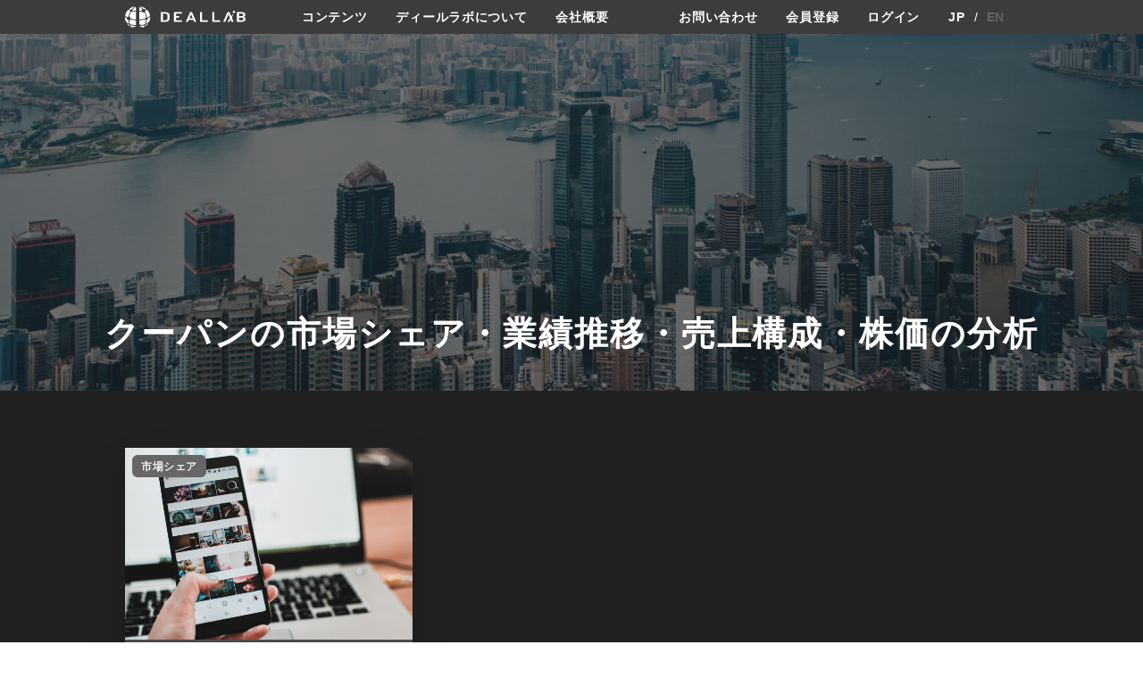

--- FILE ---
content_type: text/html; charset=UTF-8
request_url: https://deallab.info/tag/%E3%82%AF%E3%83%BC%E3%83%91%E3%83%B3/
body_size: 13731
content:
<!DOCTYPE html>
<html lang="ja">
    <head prefix="og: http://ogp.me/ns# fb: http://ogp.me/ns/fb# website: http://ogp.me/ns/website#">
    <meta charset="utf-8"/>
    <meta name="viewport" content="width=device-width,user-scalable=0,initial-scale=1.0"/>
            <title>クーパンの市場シェア・業績推移・売上構成・株価の分析 | deallab</title>
        <meta name="description" content="300超の業界の世界市場シェア（世界シェア、市場シェア）やカオスマップを作成。市場シェア上位の1000社の動向を掲載。投資ファンドが買収した1200社もM&amp;Aのターゲットとして業界別に分類。アクティビストによる投資や戦略レビューを実施する企業、スタートアップのカオスマップの情報も提供。">
    <link rel="preload" as="font" type="font/woff" href="/wp-content/themes/cocoon-master/webfonts/icomoon/fonts/icomoon.woff" crossorigin>
    <link rel="preload" as="font" type="font/woff2" href="/wp-content/themes/cocoon-master/webfonts/fontawesome/fonts/fontawesome-webfont.woff2?v=4.7.0" crossorigin>
    <link rel="stylesheet" href="https://deallab.info/wp-content/themes/deallab/assets/css/style.css?v=1.1.117">
    <link rel="stylesheet" href="https://deallab.info/wp-content/themes/deallab/assets/js/lib/main.css">
    <link rel="stylesheet" href="https://cdn.jsdelivr.net/npm/swiper@9/swiper-bundle.min.css"/>
    <link rel="stylesheet" href="https://fonts.googleapis.com/css2?family=Material+Symbols+Outlined:opsz,wght,FILL,GRAD@24,400,0,0" />
    <meta property="og:type" content="article"><meta property="og:description" content="300超の業界の世界市場シェア（世界シェア、市場シェア）やカオスマップを作成。市場シェア上位の1000社の動向を掲載。投資ファンドが買収した1200社もM&amp;Aのターゲットとして業界別に分類。アクティビストによる投資や戦略レビューを実施する企業、スタートアップのカオスマップの情報も提供。">
<meta property="og:title" content="deallab">
<meta property="og:url" content="https://deallab.info">
<meta property="og:image" content="https://deallab.info/wp-content/themes/deallab/assets/images">
<meta property="og:site_name" content="deallab"><meta property="fb:app_id" content="133439217312122">    <script src="https://deallab.info/wp-content/themes/deallab/assets/js/jquery-3.6.1.min.js"></script>
    <script src="https://pagination.js.org/dist/2.6.0/pagination.min.js"></script>
    <script src="https://deallab.info/wp-content/themes/deallab/assets/js/common.js?v=1.39"></script>
    <script src="https://cdn.jsdelivr.net/npm/swiper@9/swiper-bundle.min.js"></script>
    <title>クーパン - deallab</title>
	<script type="text/javascript">function theChampLoadEvent(e){var t=window.onload;if(typeof window.onload!="function"){window.onload=e}else{window.onload=function(){t();e()}}}</script>
		<script type="text/javascript">var theChampDefaultLang = 'ja', theChampCloseIconPath = 'https://deallab.info/wp-content/plugins/super-socializer/images/close.png';</script>
		<script>var theChampSiteUrl = 'https://deallab.info', theChampVerified = 0, theChampEmailPopup = 0, heateorSsMoreSharePopupSearchText = '検索';</script>
			<script>var theChampLoadingImgPath = 'https://deallab.info/wp-content/plugins/super-socializer/images/ajax_loader.gif'; var theChampAjaxUrl = 'https://deallab.info/wp-admin/admin-ajax.php'; var theChampRedirectionUrl = 'https://deallab.info'; var theChampRegRedirectionUrl = 'https://deallab.info/mypage/details/'; </script>
				<script> var theChampFBKey = '816551306555909', theChampSameTabLogin = '1', theChampVerified = 0; var theChampAjaxUrl = 'https://deallab.info/wp-admin/admin-ajax.php'; var theChampPopupTitle = ''; var theChampEmailPopup = 0; var theChampEmailAjaxUrl = 'https://deallab.info/wp-admin/admin-ajax.php'; var theChampEmailPopupTitle = ''; var theChampEmailPopupErrorMsg = ''; var theChampEmailPopupUniqueId = ''; var theChampEmailPopupVerifyMessage = ''; var theChampSteamAuthUrl = ""; var theChampCurrentPageUrl = 'https%3A%2F%2Fdeallab.info%2Ftag%2F%25E3%2582%25AF%25E3%2583%25BC%25E3%2583%2591%25E3%2583%25B3%2F';  var heateorMSEnabled = 0, theChampTwitterAuthUrl = theChampSiteUrl + "?SuperSocializerAuth=Twitter&super_socializer_redirect_to=" + theChampCurrentPageUrl, theChampLineAuthUrl = theChampSiteUrl + "?SuperSocializerAuth=Line&super_socializer_redirect_to=" + theChampCurrentPageUrl, theChampLiveAuthUrl = theChampSiteUrl + "?SuperSocializerAuth=Live&super_socializer_redirect_to=" + theChampCurrentPageUrl, theChampFacebookAuthUrl = theChampSiteUrl + "?SuperSocializerAuth=Facebook&super_socializer_redirect_to=" + theChampCurrentPageUrl, theChampYahooAuthUrl = theChampSiteUrl + "?SuperSocializerAuth=Yahoo&super_socializer_redirect_to=" + theChampCurrentPageUrl, theChampGoogleAuthUrl = theChampSiteUrl + "?SuperSocializerAuth=Google&super_socializer_redirect_to=" + theChampCurrentPageUrl, theChampYoutubeAuthUrl = theChampSiteUrl + "?SuperSocializerAuth=Youtube&super_socializer_redirect_to=" + theChampCurrentPageUrl, theChampVkontakteAuthUrl = theChampSiteUrl + "?SuperSocializerAuth=Vkontakte&super_socializer_redirect_to=" + theChampCurrentPageUrl, theChampLinkedinAuthUrl = theChampSiteUrl + "?SuperSocializerAuth=Linkedin&super_socializer_redirect_to=" + theChampCurrentPageUrl, theChampInstagramAuthUrl = theChampSiteUrl + "?SuperSocializerAuth=Instagram&super_socializer_redirect_to=" + theChampCurrentPageUrl, theChampWordpressAuthUrl = theChampSiteUrl + "?SuperSocializerAuth=Wordpress&super_socializer_redirect_to=" + theChampCurrentPageUrl, theChampDribbbleAuthUrl = theChampSiteUrl + "?SuperSocializerAuth=Dribbble&super_socializer_redirect_to=" + theChampCurrentPageUrl, theChampGithubAuthUrl = theChampSiteUrl + "?SuperSocializerAuth=Github&super_socializer_redirect_to=" + theChampCurrentPageUrl, theChampSpotifyAuthUrl = theChampSiteUrl + "?SuperSocializerAuth=Spotify&super_socializer_redirect_to=" + theChampCurrentPageUrl, theChampKakaoAuthUrl = theChampSiteUrl + "?SuperSocializerAuth=Kakao&super_socializer_redirect_to=" + theChampCurrentPageUrl, theChampTwitchAuthUrl = theChampSiteUrl + "?SuperSocializerAuth=Twitch&super_socializer_redirect_to=" + theChampCurrentPageUrl, theChampRedditAuthUrl = theChampSiteUrl + "?SuperSocializerAuth=Reddit&super_socializer_redirect_to=" + theChampCurrentPageUrl, theChampDisqusAuthUrl = theChampSiteUrl + "?SuperSocializerAuth=Disqus&super_socializer_redirect_to=" + theChampCurrentPageUrl, theChampDropboxAuthUrl = theChampSiteUrl + "?SuperSocializerAuth=Dropbox&super_socializer_redirect_to=" + theChampCurrentPageUrl, theChampFoursquareAuthUrl = theChampSiteUrl + "?SuperSocializerAuth=Foursquare&super_socializer_redirect_to=" + theChampCurrentPageUrl, theChampAmazonAuthUrl = theChampSiteUrl + "?SuperSocializerAuth=Amazon&super_socializer_redirect_to=" + theChampCurrentPageUrl, theChampStackoverflowAuthUrl = theChampSiteUrl + "?SuperSocializerAuth=Stackoverflow&super_socializer_redirect_to=" + theChampCurrentPageUrl, theChampDiscordAuthUrl = theChampSiteUrl + "?SuperSocializerAuth=Discord&super_socializer_redirect_to=" + theChampCurrentPageUrl, theChampMailruAuthUrl = theChampSiteUrl + "?SuperSocializerAuth=Mailru&super_socializer_redirect_to=" + theChampCurrentPageUrl, theChampYandexAuthUrl = theChampSiteUrl + "?SuperSocializerAuth=Yandex&super_socializer_redirect_to=" + theChampCurrentPageUrl; theChampOdnoklassnikiAuthUrl = theChampSiteUrl + "?SuperSocializerAuth=Odnoklassniki&super_socializer_redirect_to=" + theChampCurrentPageUrl;</script>
			<style type="text/css">
						.the_champ_button_instagram span.the_champ_svg,a.the_champ_instagram span.the_champ_svg{background:radial-gradient(circle at 30% 107%,#fdf497 0,#fdf497 5%,#fd5949 45%,#d6249f 60%,#285aeb 90%)}
					.the_champ_horizontal_sharing .the_champ_svg,.heateor_ss_standard_follow_icons_container .the_champ_svg{
					color: #fff;
				border-width: 0px;
		border-style: solid;
		border-color: transparent;
	}
		.the_champ_horizontal_sharing .theChampTCBackground{
		color:#666;
	}
		.the_champ_horizontal_sharing span.the_champ_svg:hover,.heateor_ss_standard_follow_icons_container span.the_champ_svg:hover{
				border-color: transparent;
	}
		.the_champ_vertical_sharing span.the_champ_svg,.heateor_ss_floating_follow_icons_container span.the_champ_svg{
					color: #fff;
				border-width: 0px;
		border-style: solid;
		border-color: transparent;
	}
		.the_champ_vertical_sharing .theChampTCBackground{
		color:#666;
	}
		.the_champ_vertical_sharing span.the_champ_svg:hover,.heateor_ss_floating_follow_icons_container span.the_champ_svg:hover{
						border-color: transparent;
		}
	@media screen and (max-width:783px){.the_champ_vertical_sharing{display:none!important}}div.heateor_ss_mobile_footer{display:none;}@media screen and (max-width:783px){div.the_champ_bottom_sharing div.the_champ_sharing_ul .theChampTCBackground{width:100%!important;background-color:white}div.the_champ_bottom_sharing{width:100%!important;left:0!important;}div.the_champ_bottom_sharing a{width:14.285714285714% !important;margin:0!important;padding:0!important;}div.the_champ_bottom_sharing .the_champ_svg{width:100%!important;}div.the_champ_bottom_sharing div.theChampTotalShareCount{font-size:.7em!important;line-height:28px!important}div.the_champ_bottom_sharing div.theChampTotalShareText{font-size:.5em!important;line-height:0px!important}div.heateor_ss_mobile_footer{display:block;height:40px;}.the_champ_bottom_sharing{padding:0!important;display:block!important;width: auto!important;bottom:-2px!important;top: auto!important;}.the_champ_bottom_sharing .the_champ_square_count{line-height: inherit;}.the_champ_bottom_sharing .theChampSharingArrow{display:none;}.the_champ_bottom_sharing .theChampTCBackground{margin-right: 1.1em !important}}div.the_champ_social_login_title,div.the_champ_login_container{text-align:center}ul.the_champ_login_ul{width:100%;text-align:center;}div.the_champ_login_container ul.the_champ_login_ul li{float:none!important;display:inline-block;}</style>
	
		<!-- All in One SEO 4.8.5 - aioseo.com -->
	<meta name="robots" content="max-image-preview:large" />
	<link rel="canonical" href="https://deallab.info/tag/%e3%82%af%e3%83%bc%e3%83%91%e3%83%b3/" />
	<meta name="generator" content="All in One SEO (AIOSEO) 4.8.5" />
		<script type="application/ld+json" class="aioseo-schema">
			{"@context":"https:\/\/schema.org","@graph":[{"@type":"BreadcrumbList","@id":"https:\/\/deallab.info\/tag\/%E3%82%AF%E3%83%BC%E3%83%91%E3%83%B3\/#breadcrumblist","itemListElement":[{"@type":"ListItem","@id":"https:\/\/deallab.info#listItem","position":1,"name":"Home","item":"https:\/\/deallab.info","nextItem":{"@type":"ListItem","@id":"https:\/\/deallab.info\/tag\/%e3%82%af%e3%83%bc%e3%83%91%e3%83%b3\/#listItem","name":"\u30af\u30fc\u30d1\u30f3"}},{"@type":"ListItem","@id":"https:\/\/deallab.info\/tag\/%e3%82%af%e3%83%bc%e3%83%91%e3%83%b3\/#listItem","position":2,"name":"\u30af\u30fc\u30d1\u30f3","previousItem":{"@type":"ListItem","@id":"https:\/\/deallab.info#listItem","name":"Home"}}]},{"@type":"CollectionPage","@id":"https:\/\/deallab.info\/tag\/%E3%82%AF%E3%83%BC%E3%83%91%E3%83%B3\/#collectionpage","url":"https:\/\/deallab.info\/tag\/%E3%82%AF%E3%83%BC%E3%83%91%E3%83%B3\/","name":"\u30af\u30fc\u30d1\u30f3 - deallab","inLanguage":"ja","isPartOf":{"@id":"https:\/\/deallab.info\/#website"},"breadcrumb":{"@id":"https:\/\/deallab.info\/tag\/%E3%82%AF%E3%83%BC%E3%83%91%E3%83%B3\/#breadcrumblist"}},{"@type":"Organization","@id":"https:\/\/deallab.info\/#organization","name":"deallab","description":"300\u8d85\u306e\u696d\u754c\u306e\u4e16\u754c\u5e02\u5834\u30b7\u30a7\u30a2\uff08\u4e16\u754c\u30b7\u30a7\u30a2\u3001\u5e02\u5834\u30b7\u30a7\u30a2\uff09\u3084\u30ab\u30aa\u30b9\u30de\u30c3\u30d7\u3092\u4f5c\u6210\u3002\u5e02\u5834\u30b7\u30a7\u30a2\u4e0a\u4f4d\u306e1000\u793e\u306e\u52d5\u5411\u3092\u63b2\u8f09\u3002\u6295\u8cc7\u30d5\u30a1\u30f3\u30c9\u304c\u8cb7\u53ce\u3057\u305f1200\u793e\u3082M&A\u306e\u30bf\u30fc\u30b2\u30c3\u30c8\u3068\u3057\u3066\u696d\u754c\u5225\u306b\u5206\u985e\u3002\u30a2\u30af\u30c6\u30a3\u30d3\u30b9\u30c8\u306b\u3088\u308b\u6295\u8cc7\u3084\u6226\u7565\u30ec\u30d3\u30e5\u30fc\u3092\u5b9f\u65bd\u3059\u308b\u4f01\u696d\u3001\u30b9\u30bf\u30fc\u30c8\u30a2\u30c3\u30d7\u306e\u30ab\u30aa\u30b9\u30de\u30c3\u30d7\u306e\u60c5\u5831\u3082\u63d0\u4f9b\u3002","url":"https:\/\/deallab.info\/"},{"@type":"WebSite","@id":"https:\/\/deallab.info\/#website","url":"https:\/\/deallab.info\/","name":"deallab","description":"300\u8d85\u306e\u696d\u754c\u306e\u4e16\u754c\u5e02\u5834\u30b7\u30a7\u30a2\uff08\u4e16\u754c\u30b7\u30a7\u30a2\u3001\u5e02\u5834\u30b7\u30a7\u30a2\uff09\u3084\u30ab\u30aa\u30b9\u30de\u30c3\u30d7\u3092\u4f5c\u6210\u3002\u5e02\u5834\u30b7\u30a7\u30a2\u4e0a\u4f4d\u306e1000\u793e\u306e\u52d5\u5411\u3092\u63b2\u8f09\u3002\u6295\u8cc7\u30d5\u30a1\u30f3\u30c9\u304c\u8cb7\u53ce\u3057\u305f1200\u793e\u3082M&A\u306e\u30bf\u30fc\u30b2\u30c3\u30c8\u3068\u3057\u3066\u696d\u754c\u5225\u306b\u5206\u985e\u3002\u30a2\u30af\u30c6\u30a3\u30d3\u30b9\u30c8\u306b\u3088\u308b\u6295\u8cc7\u3084\u6226\u7565\u30ec\u30d3\u30e5\u30fc\u3092\u5b9f\u65bd\u3059\u308b\u4f01\u696d\u3001\u30b9\u30bf\u30fc\u30c8\u30a2\u30c3\u30d7\u306e\u30ab\u30aa\u30b9\u30de\u30c3\u30d7\u306e\u60c5\u5831\u3082\u63d0\u4f9b\u3002","inLanguage":"ja","publisher":{"@id":"https:\/\/deallab.info\/#organization"}}]}
		</script>
		<!-- All in One SEO -->

<link rel='dns-prefetch' href='//translate.google.com' />
<link rel='dns-prefetch' href='//www.googletagmanager.com' />
<link rel="alternate" type="application/rss+xml" title="deallab &raquo; クーパン タグのフィード" href="https://deallab.info/tag/%e3%82%af%e3%83%bc%e3%83%91%e3%83%b3/feed/" />
<style id='wp-img-auto-sizes-contain-inline-css' type='text/css'>
img:is([sizes=auto i],[sizes^="auto," i]){contain-intrinsic-size:3000px 1500px}
/*# sourceURL=wp-img-auto-sizes-contain-inline-css */
</style>
<style id='wp-emoji-styles-inline-css' type='text/css'>

	img.wp-smiley, img.emoji {
		display: inline !important;
		border: none !important;
		box-shadow: none !important;
		height: 1em !important;
		width: 1em !important;
		margin: 0 0.07em !important;
		vertical-align: -0.1em !important;
		background: none !important;
		padding: 0 !important;
	}
/*# sourceURL=wp-emoji-styles-inline-css */
</style>
<style id='wp-block-library-inline-css' type='text/css'>
:root{--wp-block-synced-color:#7a00df;--wp-block-synced-color--rgb:122,0,223;--wp-bound-block-color:var(--wp-block-synced-color);--wp-editor-canvas-background:#ddd;--wp-admin-theme-color:#007cba;--wp-admin-theme-color--rgb:0,124,186;--wp-admin-theme-color-darker-10:#006ba1;--wp-admin-theme-color-darker-10--rgb:0,107,160.5;--wp-admin-theme-color-darker-20:#005a87;--wp-admin-theme-color-darker-20--rgb:0,90,135;--wp-admin-border-width-focus:2px}@media (min-resolution:192dpi){:root{--wp-admin-border-width-focus:1.5px}}.wp-element-button{cursor:pointer}:root .has-very-light-gray-background-color{background-color:#eee}:root .has-very-dark-gray-background-color{background-color:#313131}:root .has-very-light-gray-color{color:#eee}:root .has-very-dark-gray-color{color:#313131}:root .has-vivid-green-cyan-to-vivid-cyan-blue-gradient-background{background:linear-gradient(135deg,#00d084,#0693e3)}:root .has-purple-crush-gradient-background{background:linear-gradient(135deg,#34e2e4,#4721fb 50%,#ab1dfe)}:root .has-hazy-dawn-gradient-background{background:linear-gradient(135deg,#faaca8,#dad0ec)}:root .has-subdued-olive-gradient-background{background:linear-gradient(135deg,#fafae1,#67a671)}:root .has-atomic-cream-gradient-background{background:linear-gradient(135deg,#fdd79a,#004a59)}:root .has-nightshade-gradient-background{background:linear-gradient(135deg,#330968,#31cdcf)}:root .has-midnight-gradient-background{background:linear-gradient(135deg,#020381,#2874fc)}:root{--wp--preset--font-size--normal:16px;--wp--preset--font-size--huge:42px}.has-regular-font-size{font-size:1em}.has-larger-font-size{font-size:2.625em}.has-normal-font-size{font-size:var(--wp--preset--font-size--normal)}.has-huge-font-size{font-size:var(--wp--preset--font-size--huge)}.has-text-align-center{text-align:center}.has-text-align-left{text-align:left}.has-text-align-right{text-align:right}.has-fit-text{white-space:nowrap!important}#end-resizable-editor-section{display:none}.aligncenter{clear:both}.items-justified-left{justify-content:flex-start}.items-justified-center{justify-content:center}.items-justified-right{justify-content:flex-end}.items-justified-space-between{justify-content:space-between}.screen-reader-text{border:0;clip-path:inset(50%);height:1px;margin:-1px;overflow:hidden;padding:0;position:absolute;width:1px;word-wrap:normal!important}.screen-reader-text:focus{background-color:#ddd;clip-path:none;color:#444;display:block;font-size:1em;height:auto;left:5px;line-height:normal;padding:15px 23px 14px;text-decoration:none;top:5px;width:auto;z-index:100000}html :where(.has-border-color){border-style:solid}html :where([style*=border-top-color]){border-top-style:solid}html :where([style*=border-right-color]){border-right-style:solid}html :where([style*=border-bottom-color]){border-bottom-style:solid}html :where([style*=border-left-color]){border-left-style:solid}html :where([style*=border-width]){border-style:solid}html :where([style*=border-top-width]){border-top-style:solid}html :where([style*=border-right-width]){border-right-style:solid}html :where([style*=border-bottom-width]){border-bottom-style:solid}html :where([style*=border-left-width]){border-left-style:solid}html :where(img[class*=wp-image-]){height:auto;max-width:100%}:where(figure){margin:0 0 1em}html :where(.is-position-sticky){--wp-admin--admin-bar--position-offset:var(--wp-admin--admin-bar--height,0px)}@media screen and (max-width:600px){html :where(.is-position-sticky){--wp-admin--admin-bar--position-offset:0px}}

/*# sourceURL=wp-block-library-inline-css */
</style><style id='global-styles-inline-css' type='text/css'>
:root{--wp--preset--aspect-ratio--square: 1;--wp--preset--aspect-ratio--4-3: 4/3;--wp--preset--aspect-ratio--3-4: 3/4;--wp--preset--aspect-ratio--3-2: 3/2;--wp--preset--aspect-ratio--2-3: 2/3;--wp--preset--aspect-ratio--16-9: 16/9;--wp--preset--aspect-ratio--9-16: 9/16;--wp--preset--color--black: #000000;--wp--preset--color--cyan-bluish-gray: #abb8c3;--wp--preset--color--white: #ffffff;--wp--preset--color--pale-pink: #f78da7;--wp--preset--color--vivid-red: #cf2e2e;--wp--preset--color--luminous-vivid-orange: #ff6900;--wp--preset--color--luminous-vivid-amber: #fcb900;--wp--preset--color--light-green-cyan: #7bdcb5;--wp--preset--color--vivid-green-cyan: #00d084;--wp--preset--color--pale-cyan-blue: #8ed1fc;--wp--preset--color--vivid-cyan-blue: #0693e3;--wp--preset--color--vivid-purple: #9b51e0;--wp--preset--gradient--vivid-cyan-blue-to-vivid-purple: linear-gradient(135deg,rgb(6,147,227) 0%,rgb(155,81,224) 100%);--wp--preset--gradient--light-green-cyan-to-vivid-green-cyan: linear-gradient(135deg,rgb(122,220,180) 0%,rgb(0,208,130) 100%);--wp--preset--gradient--luminous-vivid-amber-to-luminous-vivid-orange: linear-gradient(135deg,rgb(252,185,0) 0%,rgb(255,105,0) 100%);--wp--preset--gradient--luminous-vivid-orange-to-vivid-red: linear-gradient(135deg,rgb(255,105,0) 0%,rgb(207,46,46) 100%);--wp--preset--gradient--very-light-gray-to-cyan-bluish-gray: linear-gradient(135deg,rgb(238,238,238) 0%,rgb(169,184,195) 100%);--wp--preset--gradient--cool-to-warm-spectrum: linear-gradient(135deg,rgb(74,234,220) 0%,rgb(151,120,209) 20%,rgb(207,42,186) 40%,rgb(238,44,130) 60%,rgb(251,105,98) 80%,rgb(254,248,76) 100%);--wp--preset--gradient--blush-light-purple: linear-gradient(135deg,rgb(255,206,236) 0%,rgb(152,150,240) 100%);--wp--preset--gradient--blush-bordeaux: linear-gradient(135deg,rgb(254,205,165) 0%,rgb(254,45,45) 50%,rgb(107,0,62) 100%);--wp--preset--gradient--luminous-dusk: linear-gradient(135deg,rgb(255,203,112) 0%,rgb(199,81,192) 50%,rgb(65,88,208) 100%);--wp--preset--gradient--pale-ocean: linear-gradient(135deg,rgb(255,245,203) 0%,rgb(182,227,212) 50%,rgb(51,167,181) 100%);--wp--preset--gradient--electric-grass: linear-gradient(135deg,rgb(202,248,128) 0%,rgb(113,206,126) 100%);--wp--preset--gradient--midnight: linear-gradient(135deg,rgb(2,3,129) 0%,rgb(40,116,252) 100%);--wp--preset--font-size--small: 13px;--wp--preset--font-size--medium: 20px;--wp--preset--font-size--large: 36px;--wp--preset--font-size--x-large: 42px;--wp--preset--spacing--20: 0.44rem;--wp--preset--spacing--30: 0.67rem;--wp--preset--spacing--40: 1rem;--wp--preset--spacing--50: 1.5rem;--wp--preset--spacing--60: 2.25rem;--wp--preset--spacing--70: 3.38rem;--wp--preset--spacing--80: 5.06rem;--wp--preset--shadow--natural: 6px 6px 9px rgba(0, 0, 0, 0.2);--wp--preset--shadow--deep: 12px 12px 50px rgba(0, 0, 0, 0.4);--wp--preset--shadow--sharp: 6px 6px 0px rgba(0, 0, 0, 0.2);--wp--preset--shadow--outlined: 6px 6px 0px -3px rgb(255, 255, 255), 6px 6px rgb(0, 0, 0);--wp--preset--shadow--crisp: 6px 6px 0px rgb(0, 0, 0);}:where(.is-layout-flex){gap: 0.5em;}:where(.is-layout-grid){gap: 0.5em;}body .is-layout-flex{display: flex;}.is-layout-flex{flex-wrap: wrap;align-items: center;}.is-layout-flex > :is(*, div){margin: 0;}body .is-layout-grid{display: grid;}.is-layout-grid > :is(*, div){margin: 0;}:where(.wp-block-columns.is-layout-flex){gap: 2em;}:where(.wp-block-columns.is-layout-grid){gap: 2em;}:where(.wp-block-post-template.is-layout-flex){gap: 1.25em;}:where(.wp-block-post-template.is-layout-grid){gap: 1.25em;}.has-black-color{color: var(--wp--preset--color--black) !important;}.has-cyan-bluish-gray-color{color: var(--wp--preset--color--cyan-bluish-gray) !important;}.has-white-color{color: var(--wp--preset--color--white) !important;}.has-pale-pink-color{color: var(--wp--preset--color--pale-pink) !important;}.has-vivid-red-color{color: var(--wp--preset--color--vivid-red) !important;}.has-luminous-vivid-orange-color{color: var(--wp--preset--color--luminous-vivid-orange) !important;}.has-luminous-vivid-amber-color{color: var(--wp--preset--color--luminous-vivid-amber) !important;}.has-light-green-cyan-color{color: var(--wp--preset--color--light-green-cyan) !important;}.has-vivid-green-cyan-color{color: var(--wp--preset--color--vivid-green-cyan) !important;}.has-pale-cyan-blue-color{color: var(--wp--preset--color--pale-cyan-blue) !important;}.has-vivid-cyan-blue-color{color: var(--wp--preset--color--vivid-cyan-blue) !important;}.has-vivid-purple-color{color: var(--wp--preset--color--vivid-purple) !important;}.has-black-background-color{background-color: var(--wp--preset--color--black) !important;}.has-cyan-bluish-gray-background-color{background-color: var(--wp--preset--color--cyan-bluish-gray) !important;}.has-white-background-color{background-color: var(--wp--preset--color--white) !important;}.has-pale-pink-background-color{background-color: var(--wp--preset--color--pale-pink) !important;}.has-vivid-red-background-color{background-color: var(--wp--preset--color--vivid-red) !important;}.has-luminous-vivid-orange-background-color{background-color: var(--wp--preset--color--luminous-vivid-orange) !important;}.has-luminous-vivid-amber-background-color{background-color: var(--wp--preset--color--luminous-vivid-amber) !important;}.has-light-green-cyan-background-color{background-color: var(--wp--preset--color--light-green-cyan) !important;}.has-vivid-green-cyan-background-color{background-color: var(--wp--preset--color--vivid-green-cyan) !important;}.has-pale-cyan-blue-background-color{background-color: var(--wp--preset--color--pale-cyan-blue) !important;}.has-vivid-cyan-blue-background-color{background-color: var(--wp--preset--color--vivid-cyan-blue) !important;}.has-vivid-purple-background-color{background-color: var(--wp--preset--color--vivid-purple) !important;}.has-black-border-color{border-color: var(--wp--preset--color--black) !important;}.has-cyan-bluish-gray-border-color{border-color: var(--wp--preset--color--cyan-bluish-gray) !important;}.has-white-border-color{border-color: var(--wp--preset--color--white) !important;}.has-pale-pink-border-color{border-color: var(--wp--preset--color--pale-pink) !important;}.has-vivid-red-border-color{border-color: var(--wp--preset--color--vivid-red) !important;}.has-luminous-vivid-orange-border-color{border-color: var(--wp--preset--color--luminous-vivid-orange) !important;}.has-luminous-vivid-amber-border-color{border-color: var(--wp--preset--color--luminous-vivid-amber) !important;}.has-light-green-cyan-border-color{border-color: var(--wp--preset--color--light-green-cyan) !important;}.has-vivid-green-cyan-border-color{border-color: var(--wp--preset--color--vivid-green-cyan) !important;}.has-pale-cyan-blue-border-color{border-color: var(--wp--preset--color--pale-cyan-blue) !important;}.has-vivid-cyan-blue-border-color{border-color: var(--wp--preset--color--vivid-cyan-blue) !important;}.has-vivid-purple-border-color{border-color: var(--wp--preset--color--vivid-purple) !important;}.has-vivid-cyan-blue-to-vivid-purple-gradient-background{background: var(--wp--preset--gradient--vivid-cyan-blue-to-vivid-purple) !important;}.has-light-green-cyan-to-vivid-green-cyan-gradient-background{background: var(--wp--preset--gradient--light-green-cyan-to-vivid-green-cyan) !important;}.has-luminous-vivid-amber-to-luminous-vivid-orange-gradient-background{background: var(--wp--preset--gradient--luminous-vivid-amber-to-luminous-vivid-orange) !important;}.has-luminous-vivid-orange-to-vivid-red-gradient-background{background: var(--wp--preset--gradient--luminous-vivid-orange-to-vivid-red) !important;}.has-very-light-gray-to-cyan-bluish-gray-gradient-background{background: var(--wp--preset--gradient--very-light-gray-to-cyan-bluish-gray) !important;}.has-cool-to-warm-spectrum-gradient-background{background: var(--wp--preset--gradient--cool-to-warm-spectrum) !important;}.has-blush-light-purple-gradient-background{background: var(--wp--preset--gradient--blush-light-purple) !important;}.has-blush-bordeaux-gradient-background{background: var(--wp--preset--gradient--blush-bordeaux) !important;}.has-luminous-dusk-gradient-background{background: var(--wp--preset--gradient--luminous-dusk) !important;}.has-pale-ocean-gradient-background{background: var(--wp--preset--gradient--pale-ocean) !important;}.has-electric-grass-gradient-background{background: var(--wp--preset--gradient--electric-grass) !important;}.has-midnight-gradient-background{background: var(--wp--preset--gradient--midnight) !important;}.has-small-font-size{font-size: var(--wp--preset--font-size--small) !important;}.has-medium-font-size{font-size: var(--wp--preset--font-size--medium) !important;}.has-large-font-size{font-size: var(--wp--preset--font-size--large) !important;}.has-x-large-font-size{font-size: var(--wp--preset--font-size--x-large) !important;}
/*# sourceURL=global-styles-inline-css */
</style>

<style id='classic-theme-styles-inline-css' type='text/css'>
/*! This file is auto-generated */
.wp-block-button__link{color:#fff;background-color:#32373c;border-radius:9999px;box-shadow:none;text-decoration:none;padding:calc(.667em + 2px) calc(1.333em + 2px);font-size:1.125em}.wp-block-file__button{background:#32373c;color:#fff;text-decoration:none}
/*# sourceURL=/wp-includes/css/classic-themes.min.css */
</style>
<link rel='stylesheet' id='google-language-translator-css' href='https://deallab.info/wp-content/plugins/google-language-translator/css/style.css?ver=6.0.20' type='text/css' media='' />
<link rel='stylesheet' id='glt-toolbar-styles-css' href='https://deallab.info/wp-content/plugins/google-language-translator/css/toolbar.css?ver=6.0.20' type='text/css' media='' />
<link rel='stylesheet' id='swpm.common-css' href='https://deallab.info/wp-content/plugins/simple-membership/css/swpm.common.css?ver=4.6.5' type='text/css' media='all' />
<link rel='stylesheet' id='to-top-css' href='https://deallab.info/wp-content/plugins/to-top/public/css/to-top-public.css?ver=2.5.5' type='text/css' media='all' />
<link rel='stylesheet' id='dashicons-css' href='https://deallab.info/wp-includes/css/dashicons.min.css?ver=6.9' type='text/css' media='all' />
<link rel='stylesheet' id='thickbox-css' href='https://deallab.info/wp-includes/js/thickbox/thickbox.css?ver=6.9' type='text/css' media='all' />
<link rel='stylesheet' id='the_champ_frontend_css-css' href='https://deallab.info/wp-content/plugins/super-socializer/css/front.css?ver=7.14.4' type='text/css' media='all' />
<script type="text/javascript" src="https://deallab.info/wp-includes/js/jquery/jquery.min.js?ver=3.7.1" id="jquery-core-js"></script>
<script type="text/javascript" src="https://deallab.info/wp-includes/js/jquery/jquery-migrate.min.js?ver=3.4.1" id="jquery-migrate-js"></script>
<script type="text/javascript" id="to-top-js-extra">
/* <![CDATA[ */
var to_top_options = {"scroll_offset":"100","icon_opacity":"100","style":"image","icon_type":"dashicons-arrow-up-alt2","icon_color":"#ffffff","icon_bg_color":"#000000","icon_size":"32","border_radius":"5","image":"https://deallab.info/wp-content/uploads/2025/03/\u30b3\u30f3\u30dd\u30fc\u30cd\u30f3\u30c8-1-\u2013-5@2x.png","image_width":"65","image_alt":"","location":"bottom-right","margin_x":"0","margin_y":"70","show_on_admin":"0","enable_autohide":"0","autohide_time":"2","enable_hide_small_device":"0","small_device_max_width":"640","reset":"0"};
//# sourceURL=to-top-js-extra
/* ]]> */
</script>
<script async type="text/javascript" src="https://deallab.info/wp-content/plugins/to-top/public/js/to-top-public.js?ver=2.5.5" id="to-top-js"></script>

<!-- Site Kit によって追加された Google タグ（gtag.js）スニペット -->
<!-- Google アナリティクス スニペット (Site Kit が追加) -->
<script type="text/javascript" src="https://www.googletagmanager.com/gtag/js?id=GT-KTT58ZX" id="google_gtagjs-js" async></script>
<script type="text/javascript" id="google_gtagjs-js-after">
/* <![CDATA[ */
window.dataLayer = window.dataLayer || [];function gtag(){dataLayer.push(arguments);}
gtag("set","linker",{"domains":["deallab.info"]});
gtag("js", new Date());
gtag("set", "developer_id.dZTNiMT", true);
gtag("config", "GT-KTT58ZX");
//# sourceURL=google_gtagjs-js-after
/* ]]> */
</script>
<link rel="https://api.w.org/" href="https://deallab.info/wp-json/" /><link rel="alternate" title="JSON" type="application/json" href="https://deallab.info/wp-json/wp/v2/tags/3400" /><link rel="EditURI" type="application/rsd+xml" title="RSD" href="https://deallab.info/xmlrpc.php?rsd" />
<meta name="generator" content="WordPress 6.9" />
<meta name="cdp-version" content="1.5.0" /><style>#google_language_translator a{display:none!important;}div.skiptranslate.goog-te-gadget{display:inline!important;}.goog-te-gadget{color:transparent!important;}.goog-te-gadget{font-size:0px!important;}.goog-branding{display:none;}.goog-tooltip{display: none!important;}.goog-tooltip:hover{display: none!important;}.goog-text-highlight{background-color:transparent!important;border:none!important;box-shadow:none!important;}#google_language_translator select.goog-te-combo{color:#32373c;}div.skiptranslate{display:none!important;}body{top:0px!important;}#goog-gt-{display:none!important;}font font{background-color:transparent!important;box-shadow:none!important;position:initial!important;}#glt-translate-trigger{bottom:auto;top:0;}.tool-container.tool-top{top:50px!important;bottom:auto!important;}.tool-container.tool-top .arrow{border-color:transparent transparent #d0cbcb; top:-14px;}#glt-translate-trigger > span{color:#ffffff;}#glt-translate-trigger{background:#f89406;}</style><meta name="generator" content="Site Kit by Google 1.158.0" /><link rel="apple-touch-icon" sizes="180x180" href="/wp-content/uploads/fbrfg/apple-touch-icon.png">
<link rel="icon" type="image/png" sizes="32x32" href="/wp-content/uploads/fbrfg/favicon-32x32.png">
<link rel="icon" type="image/png" sizes="16x16" href="/wp-content/uploads/fbrfg/favicon-16x16.png">
<link rel="manifest" href="/wp-content/uploads/fbrfg/site.webmanifest">
<link rel="mask-icon" href="/wp-content/uploads/fbrfg/safari-pinned-tab.svg" color="#5bbad5">
<link rel="shortcut icon" href="/wp-content/uploads/fbrfg/favicon.ico">
<meta name="msapplication-TileColor" content="#da532c">
<meta name="msapplication-config" content="/wp-content/uploads/fbrfg/browserconfig.xml">
<meta name="theme-color" content="#ffffff">
<!-- Google タグ マネージャー スニペット (Site Kit が追加) -->
<script type="text/javascript">
/* <![CDATA[ */

			( function( w, d, s, l, i ) {
				w[l] = w[l] || [];
				w[l].push( {'gtm.start': new Date().getTime(), event: 'gtm.js'} );
				var f = d.getElementsByTagName( s )[0],
					j = d.createElement( s ), dl = l != 'dataLayer' ? '&l=' + l : '';
				j.async = true;
				j.src = 'https://www.googletagmanager.com/gtm.js?id=' + i + dl;
				f.parentNode.insertBefore( j, f );
			} )( window, document, 'script', 'dataLayer', 'GTM-M3RRRQM' );
			
/* ]]> */
</script>

<!-- (ここまで) Google タグ マネージャー スニペット (Site Kit が追加) -->
<!-- To Top Custom CSS --><style type='text/css'>#to_top_scrollup {background-color: transparent; color: transparent; height: auto; width: 65px;opacity: 1;right:0px;bottom:70px;}</style>        <style>
        .wp-block-table.is-style-stripes tbody tr:nth-child(odd){ background: #e5e5e5 !important;}    </style>
</head>
<script>
  window.fbAsyncInit = function() {
    FB.init({
      appId      : '{your-app-id}',
      cookie     : true,
      xfbml      : true,
      version    : '{api-version}'
    });
      
    FB.AppEvents.logPageView();   
      
  };

  (function(d, s, id){
     var js, fjs = d.getElementsByTagName(s)[0];
     if (d.getElementById(id)) {return;}
     js = d.createElement(s); js.id = id;
     js.src = "https://connect.facebook.net/en_US/sdk.js";
     fjs.parentNode.insertBefore(js, fjs);
   }(document, 'script', 'facebook-jssdk'));
</script>
<body class="archive tag tag-3400 wp-theme-deallab">
    <header class="dl-header">
    <nav>
		<div class="dl-header-info__logo">
			<a href="/"><img src="https://deallab.info/wp-content/uploads/2023/05/logo-footer-v2.svg" alt="Deallab"></a>
    	</div>
        <ul id="menu-grobal_nav_1" class=""><li id="menu-item-27407" class="menu-item menu-item-type-post_type menu-item-object-page menu-item-27407"><a href="https://deallab.info/category/">コンテンツ</a></li>
<li id="menu-item-27408" class="menu-item menu-item-type-post_type menu-item-object-page menu-item-27408"><a href="https://deallab.info/about-us/">ディールラボについて</a></li>
<li id="menu-item-27409" class="menu-item menu-item-type-post_type menu-item-object-page menu-item-27409"><a href="https://deallab.info/company-info/">会社概要</a></li>
</ul>        <div>
            <ul id="menu-grobal_nav_2" class=""><li id="menu-item-27410" class="menu-item menu-item-type-post_type menu-item-object-page menu-item-27410"><a href="https://deallab.info/contact-us/">お問い合わせ</a></li>
<li id="menu-item-27411" class="menu-item menu-item-type-post_type menu-item-object-page menu-item-27411"><a href="https://deallab.info/registration/">会員登録</a></li>
<li id="menu-item-29148" class="menu-item menu-item-type-post_type menu-item-object-page menu-item-29148"><a href="https://deallab.info/login/">ログイン</a></li>
</ul>            <ul>
                <li class="language">
                    <a href="https://deallab.info/" title="Japanese" class="nturl notranslate ja flag Japanese tool-item is-active" data-lang="Japanese">JP</a>
                    <span>/</span>
                    <a href="https://en.deallab.info/" title="English" class="nturl notranslate en flag united-states tool-item" data-lang="English" onclick="removeTrackingParameters(this)">EN</a>
                </li>
            </ul>
        </div>
    </nav>
</header>
<div class="dl-menu-trigger sp">
    <hr><hr><hr>
</div>


<script>
    $(window).on("load",function(){
        
        
                
    });
    function removeTrackingParameters(link) {
		const url = link.href;
		const urlObj = new URL(url);
		urlObj.search = '';
		link.href = urlObj.toString();
	}
</script>
 
    <div class="dl-page-header">
        <img src="https://deallab.info/wp-content/themes/deallab/assets/images/img-hero-marketshare.webp" alt="">
        <h2><span>クーパンの市場シェア・業績推移・売上構成・株価の分析</span></h2>
    </div>
        
          
    <div class="dl-content">
        <div class="wrapper">
            <div class="dl-posts">
                <div class="dl-posts-item">    <a href="https://deallab.info/e-commerce/">        <div class="dl-posts-item__category">市場シェア</div>        <img src="https://deallab.info/wp-content/uploads/2023/09/スマホ-scaled.jpg" alt="">    </a>    <div class="dl-posts-item__content">        <a href="https://deallab.info/e-commerce/"><h3>EC業界の世界市場シェアの分析</h3></a>        <aside class="date">2025/05/28</aside>        <div class="dl-posts-item__tags">            <hr>            <div class="dl-posts-item__tags__wrap">                <ul>                    <li><a href="https://deallab.info/tag/ec/">EC</a></li>                    <li><a href="https://deallab.info/tag/jd%e3%83%89%e3%83%83%e3%83%88%e3%82%b3%e3%83%a0/">JDドットコム</a></li>                    <li><a href="https://deallab.info/tag/apple/">アップル</a></li>                    <li><a href="https://deallab.info/tag/amazon/">アマゾン</a></li>                    <li><a href="https://deallab.info/tag/alibaba/">アリババ</a></li>                    <li><a href="https://deallab.info/tag/%e3%82%a4%e3%83%bc%e3%83%99%e3%82%a4/">イーベイ</a></li>                    <li><a href="https://deallab.info/tag/%e3%82%a6%e3%82%a9%e3%83%ab%e3%83%9e%e3%83%bc%e3%83%88/">ウォルマート</a></li>                    <li><a href="https://deallab.info/tag/%e3%82%a8%e3%82%a2%e3%83%93%e3%83%bc%e3%82%a2%e3%83%b3%e3%83%89%e3%83%93%e3%83%bc/">エアビーアンドビー</a></li>                    <li><a href="https://deallab.info/tag/%e3%82%aa%e3%83%83%e3%83%88%e3%83%bc%e3%82%b0%e3%83%ab%e3%83%bc%e3%83%97/">オットーグループ</a></li>                    <li><a href="https://deallab.info/tag/%e3%82%af%e3%83%bc%e3%83%91%e3%83%b3/">クーパン</a></li>                    <li><a href="https://deallab.info/tag/market-size/">市場規模</a></li>                    <li><a href="https://deallab.info/tag/%e6%a5%bd%e5%a4%a9/">楽天</a></li>                </ul>            </div>        </div>        <a href="https://deallab.info/e-commerce/"><p>
企業が消費者に製品・サービスを販売するBtoC取引を行うEC企業の市場シェアと市場規模について分析を行っています。アマゾン、JDドットコム、アリババ・グループ、アップル、ウォルマート、ベストバイ、クーパン、オットーグループ、イーベイ、エアビ...</p></a>    </div></div>            </div>
        </div>
    </div>
<footer class="dl-footer">
    <div class="wrapper">
        <div class="dl-footer-info">
            <div class="dl-footer-info__logo">
                <img src="https://deallab.info/wp-content/uploads/2023/05/logo-footer-v2.svg" alt="Deallab">
            </div>
            <ul class="dl-footer-info__sns">
			    <li><a href="https://twitter.com/deallaboratory" target="_blank" class="dl-footer-info__x"><img src="https://deallab.info/wp-content/themes/deallab/assets/images/icn-x.svg" alt="Twitter"></a></li>
                <li><a href=""><img src="https://deallab.info/wp-content/themes/deallab/assets/images/icn-youtube.svg" alt="Youtube"></a></li>
                <li><a href=""><img src="https://deallab.info/wp-content/themes/deallab/assets/images/icn-instagram.svg" alt="Instagram"></a></li>
            </ul>
        </div>
        <div class="dl-footer-nav">
            <ul>
                <li>
                    <a>会社</a>
                    <ul id="menu-footer_nav_1" class=""><li id="menu-item-27398" class="menu-item menu-item-type-post_type menu-item-object-page menu-item-27398"><a href="https://deallab.info/about-us/">ディールラボについて</a></li>
<li id="menu-item-27399" class="menu-item menu-item-type-post_type menu-item-object-page menu-item-27399"><a href="https://deallab.info/media-achievement/">メディア掲載実績</a></li>
<li id="menu-item-27400" class="menu-item menu-item-type-post_type menu-item-object-page menu-item-27400"><a href="https://deallab.info/company-info/">会社概要</a></li>
</ul>                </li>
                <li>
                    <a>サイトご利用契約</a>
                    <ul id="menu-footer_nav_2" class=""><li id="menu-item-27401" class="menu-item menu-item-type-post_type menu-item-object-page menu-item-privacy-policy menu-item-27401"><a rel="privacy-policy" href="https://deallab.info/privacy-policy/">プライバシーポリシー</a></li>
<li id="menu-item-27402" class="menu-item menu-item-type-post_type menu-item-object-page menu-item-27402"><a href="https://deallab.info/terms/">利用規約</a></li>
<li id="menu-item-27403" class="menu-item menu-item-type-post_type menu-item-object-page menu-item-27403"><a href="https://deallab.info/contact-us/">お問い合わせ</a></li>
</ul>                </li>
                <li>
                    <a>登録</a>
                    <ul id="menu-footer_nav_3" class=""><li id="menu-item-27404" class="menu-item menu-item-type-post_type menu-item-object-page menu-item-27404"><a href="https://deallab.info/registration/">会員登録</a></li>
<li id="menu-item-27405" class="menu-item menu-item-type-post_type menu-item-object-page menu-item-27405"><a href="https://deallab.info/login/">ログイン</a></li>
</ul>                </li>
            </ul>
        </div>
    </div>
    <p class="copy">Copyright © Deallab All Rights Reserved.</p>
</footer>
<script type="speculationrules">
{"prefetch":[{"source":"document","where":{"and":[{"href_matches":"/*"},{"not":{"href_matches":["/wp-*.php","/wp-admin/*","/wp-content/uploads/*","/wp-content/*","/wp-content/plugins/*","/wp-content/themes/deallab/*","/*\\?(.+)"]}},{"not":{"selector_matches":"a[rel~=\"nofollow\"]"}},{"not":{"selector_matches":".no-prefetch, .no-prefetch a"}}]},"eagerness":"conservative"}]}
</script>
<div id="glt-translate-trigger"><span class="notranslate">EN</span></div><div id="glt-toolbar"></div><div id="flags" style="display:none" class="size18"><ul id="sortable" class="ui-sortable"><li id="English"><a href="#" title="English" class="nturl notranslate en flag united-states"></a></li><li id="Japanese"><a href="#" title="Japanese" class="nturl notranslate ja flag Japanese"></a></li></ul></div><div id='glt-footer'><div id="google_language_translator" class="default-language-ja"></div></div><script>function GoogleLanguageTranslatorInit() { new google.translate.TranslateElement({pageLanguage: 'ja', includedLanguages:'en,ja', layout: google.translate.TranslateElement.InlineLayout.HORIZONTAL, autoDisplay: false}, 'google_language_translator');}</script><span id="to_top_scrollup"><img alt="" src="//deallab.info/wp-content/uploads/2025/03/コンポーネント-1-–-5@2x.png"/></span>		<!-- Google タグ マネージャー (noscript) スニペット (Site Kit が追加) -->
		<noscript>
			<iframe src="https://www.googletagmanager.com/ns.html?id=GTM-M3RRRQM" height="0" width="0" style="display:none;visibility:hidden"></iframe>
		</noscript>
		<!-- (ここまで) Google タグ マネージャー (noscript) スニペット (Site Kit が追加) -->
		<script type="text/javascript" src="https://deallab.info/wp-content/plugins/google-language-translator/js/scripts.js?ver=6.0.20" id="scripts-js"></script>
<script type="text/javascript" src="//translate.google.com/translate_a/element.js?cb=GoogleLanguageTranslatorInit" id="scripts-google-js"></script>
<script type="text/javascript" id="thickbox-js-extra">
/* <![CDATA[ */
var thickboxL10n = {"next":"\u6b21\u3078 \u003E","prev":"\u003C \u524d\u3078","image":"\u753b\u50cf","of":"/","close":"\u9589\u3058\u308b","noiframes":"\u3053\u306e\u6a5f\u80fd\u3067\u306f iframe \u304c\u5fc5\u8981\u3067\u3059\u3002\u73fe\u5728 iframe \u3092\u7121\u52b9\u5316\u3057\u3066\u3044\u308b\u304b\u3001\u5bfe\u5fdc\u3057\u3066\u3044\u306a\u3044\u30d6\u30e9\u30a6\u30b6\u30fc\u3092\u4f7f\u3063\u3066\u3044\u308b\u3088\u3046\u3067\u3059\u3002","loadingAnimation":"https://deallab.info/wp-includes/js/thickbox/loadingAnimation.gif"};
//# sourceURL=thickbox-js-extra
/* ]]> */
</script>
<script type="text/javascript" src="https://deallab.info/wp-includes/js/thickbox/thickbox.js?ver=3.1-20121105" id="thickbox-js"></script>
<script type="text/javascript" src="https://deallab.info/wp-content/plugins/super-socializer/js/front/combined.js?ver=7.14.4" id="the_champ_combined_script-js"></script>
<script id="wp-emoji-settings" type="application/json">
{"baseUrl":"https://s.w.org/images/core/emoji/17.0.2/72x72/","ext":".png","svgUrl":"https://s.w.org/images/core/emoji/17.0.2/svg/","svgExt":".svg","source":{"concatemoji":"https://deallab.info/wp-includes/js/wp-emoji-release.min.js?ver=6.9"}}
</script>
<script type="module">
/* <![CDATA[ */
/*! This file is auto-generated */
const a=JSON.parse(document.getElementById("wp-emoji-settings").textContent),o=(window._wpemojiSettings=a,"wpEmojiSettingsSupports"),s=["flag","emoji"];function i(e){try{var t={supportTests:e,timestamp:(new Date).valueOf()};sessionStorage.setItem(o,JSON.stringify(t))}catch(e){}}function c(e,t,n){e.clearRect(0,0,e.canvas.width,e.canvas.height),e.fillText(t,0,0);t=new Uint32Array(e.getImageData(0,0,e.canvas.width,e.canvas.height).data);e.clearRect(0,0,e.canvas.width,e.canvas.height),e.fillText(n,0,0);const a=new Uint32Array(e.getImageData(0,0,e.canvas.width,e.canvas.height).data);return t.every((e,t)=>e===a[t])}function p(e,t){e.clearRect(0,0,e.canvas.width,e.canvas.height),e.fillText(t,0,0);var n=e.getImageData(16,16,1,1);for(let e=0;e<n.data.length;e++)if(0!==n.data[e])return!1;return!0}function u(e,t,n,a){switch(t){case"flag":return n(e,"\ud83c\udff3\ufe0f\u200d\u26a7\ufe0f","\ud83c\udff3\ufe0f\u200b\u26a7\ufe0f")?!1:!n(e,"\ud83c\udde8\ud83c\uddf6","\ud83c\udde8\u200b\ud83c\uddf6")&&!n(e,"\ud83c\udff4\udb40\udc67\udb40\udc62\udb40\udc65\udb40\udc6e\udb40\udc67\udb40\udc7f","\ud83c\udff4\u200b\udb40\udc67\u200b\udb40\udc62\u200b\udb40\udc65\u200b\udb40\udc6e\u200b\udb40\udc67\u200b\udb40\udc7f");case"emoji":return!a(e,"\ud83e\u1fac8")}return!1}function f(e,t,n,a){let r;const o=(r="undefined"!=typeof WorkerGlobalScope&&self instanceof WorkerGlobalScope?new OffscreenCanvas(300,150):document.createElement("canvas")).getContext("2d",{willReadFrequently:!0}),s=(o.textBaseline="top",o.font="600 32px Arial",{});return e.forEach(e=>{s[e]=t(o,e,n,a)}),s}function r(e){var t=document.createElement("script");t.src=e,t.defer=!0,document.head.appendChild(t)}a.supports={everything:!0,everythingExceptFlag:!0},new Promise(t=>{let n=function(){try{var e=JSON.parse(sessionStorage.getItem(o));if("object"==typeof e&&"number"==typeof e.timestamp&&(new Date).valueOf()<e.timestamp+604800&&"object"==typeof e.supportTests)return e.supportTests}catch(e){}return null}();if(!n){if("undefined"!=typeof Worker&&"undefined"!=typeof OffscreenCanvas&&"undefined"!=typeof URL&&URL.createObjectURL&&"undefined"!=typeof Blob)try{var e="postMessage("+f.toString()+"("+[JSON.stringify(s),u.toString(),c.toString(),p.toString()].join(",")+"));",a=new Blob([e],{type:"text/javascript"});const r=new Worker(URL.createObjectURL(a),{name:"wpTestEmojiSupports"});return void(r.onmessage=e=>{i(n=e.data),r.terminate(),t(n)})}catch(e){}i(n=f(s,u,c,p))}t(n)}).then(e=>{for(const n in e)a.supports[n]=e[n],a.supports.everything=a.supports.everything&&a.supports[n],"flag"!==n&&(a.supports.everythingExceptFlag=a.supports.everythingExceptFlag&&a.supports[n]);var t;a.supports.everythingExceptFlag=a.supports.everythingExceptFlag&&!a.supports.flag,a.supports.everything||((t=a.source||{}).concatemoji?r(t.concatemoji):t.wpemoji&&t.twemoji&&(r(t.twemoji),r(t.wpemoji)))});
//# sourceURL=https://deallab.info/wp-includes/js/wp-emoji-loader.min.js
/* ]]> */
</script>
</body>
</html>


--- FILE ---
content_type: image/svg+xml
request_url: https://deallab.info/wp-content/uploads/2023/05/logo-footer-v2.svg
body_size: 5742
content:
<?xml version="1.0" encoding="UTF-8"?> <svg xmlns="http://www.w3.org/2000/svg" id="_レイヤー_2" viewBox="0 0 239.84 42.16"><defs><style>.cls-1{fill:#fff;}</style></defs><g id="_レイヤー_1-2"><path class="cls-1" d="m71.28,11.68c0-.17.14-.29.35-.29h8.58c4.13,0,6.88,1.49,8.01,4.32.39.97.6,2.03.6,5.4s-.21,4.43-.6,5.4c-1.13,2.83-3.88,4.32-8.01,4.32h-8.58c-.21,0-.35-.11-.35-.29V11.68Zm4.38,16.13h3.57c2.65,0,4.27-.71,4.98-2.46.25-.54.42-1.43.42-4.23s-.18-3.69-.42-4.23c-.71-1.74-2.33-2.46-4.98-2.46h-3.57c-.14,0-.21.06-.21.17v13.04c0,.11.07.17.21.17Z"></path><path class="cls-1" d="m97.44,11.68c0-.17.14-.29.35-.29h15.04c.21,0,.35.11.35.29v2.46c0,.17-.14.29-.35.29h-11.01c-.14,0-.21.06-.21.17v4.75c0,.11.07.17.21.17h5.8c.21,0,.35.11.35.29v2.46c0,.17-.14.29-.35.29h-5.8c-.14,0-.21.06-.21.17v4.92c0,.11.07.17.21.17h11.01c.21,0,.35.11.35.29v2.46c0,.17-.14.29-.35.29h-15.04c-.21,0-.35-.11-.35-.29V11.68Z"></path><path class="cls-1" d="m129.33,11.68c.07-.17.21-.29.46-.29h3.25c.25,0,.39.11.46.29l8.12,18.87c.07.17,0,.29-.25.29h-3.46c-.25,0-.39-.09-.46-.29l-1.59-3.77h-9.04l-1.59,3.77c-.07.2-.21.29-.46.29h-3.42c-.25,0-.32-.11-.25-.29l8.22-18.87Zm5.26,12.09l-3.18-7.55h-.11l-3.21,7.55h6.49Z"></path><path class="cls-1" d="m149.22,11.68c0-.17.14-.29.35-.29h3.46c.21,0,.35.11.35.29v15.95c0,.11.07.17.21.17h11.01c.21,0,.35.11.35.29v2.46c0,.17-.14.29-.35.29h-15.04c-.21,0-.35-.11-.35-.29V11.68Z"></path><path class="cls-1" d="m173.59,11.68c0-.17.14-.29.35-.29h3.46c.21,0,.35.11.35.29v15.95c0,.11.07.17.21.17h11.01c.21,0,.35.11.35.29v2.46c0,.17-.14.29-.35.29h-15.04c-.21,0-.35-.11-.35-.29V11.68Z"></path><path class="cls-1" d="m208.96,23.77l-3.18-7.55h-.11l-3.21,7.55-1.27,3-1.59,3.77c-.07.2-.21.29-.46.29h-3.42c-.25,0-.32-.11-.25-.29l8.22-18.87c.07-.17.21-.29.46-.29h3.25c.25,0,.39.11.46.29l8.12,18.87c.07.17,0,.29-.25.29h-3.46c-.25,0-.39-.09-.46-.29l-1.59-3.77-1.27-3Z"></path><path class="cls-1" d="m207.75,30.55c-.07.2-.21.29-.46.29h-3.42c-.25,0-.32-.11-.25-.29l10.24-14.21c.07-.17.21-.29.46-.29h.7c.25,0,.39.11.46.29l-7.73,14.21Z"></path><path class="cls-1" d="m222.65,11.68c0-.17.14-.29.35-.29h8.93c5.08,0,7.48,2.06,7.48,5.18,0,2.2-1.27,3.46-2.79,4.12v.06c1.48.46,3.21,2,3.21,4.37,0,3.86-3,5.72-8.26,5.72h-8.58c-.21,0-.35-.11-.35-.29V11.68Zm9.18,7.81c2.12,0,3.42-1.03,3.42-2.54s-1.31-2.57-3.42-2.57h-4.8c-.14,0-.21.06-.21.17v4.77c0,.11.07.17.21.17h4.8Zm-4.8,8.38h5.01c2.33,0,3.64-1.09,3.64-2.72s-1.31-2.69-3.64-2.69h-5.01c-.14,0-.21.06-.21.17v5.06c0,.11.07.17.21.17Z"></path><polygon class="cls-1" points="216.63 7.6 217.65 9.66 219.92 9.99 218.28 11.6 218.66 13.86 216.63 12.79 214.59 13.86 214.98 11.6 213.34 9.99 215.61 9.66 216.63 7.6"></polygon><path class="cls-1" d="m35.78,5.08c.35-.11.71-.16,1.09-.16,1.29,0,2.42.66,3.09,1.66.85-.39,1.52-.8,2.06-1.19-3.61-2.9-7.67-4.53-10.43-5.38-.22.07-.44.14-.66.23,1.31,1.12,3.06,2.76,4.85,4.85Z"></path><path class="cls-1" d="m40.58,8.62c0,.83-.28,1.59-.73,2.21,2.04,3.6,3.22,7.3,3.48,10.95.44.11.83.34,1.14.65,1.46-.78,2.8-1.71,3.94-2.82.5-.48.92-.97,1.28-1.43-.86-5.15-3.4-8.95-6.44-11.75-.71.55-1.59,1.1-2.71,1.61.03.19.05.38.05.58Z"></path><path class="cls-1" d="m45.19,23.87c.02.11.03.22.03.34,0,1.21-.85,2.22-1.99,2.46-.26,3.09-.78,5.8-1.41,8.14,2.93-1.28,5.61-3.22,7.24-6.16.61-1.97.96-4.16.96-6.6,0-.59-.02-1.16-.06-1.72-.1.11-.21.21-.31.32-1.24,1.23-2.73,2.31-4.44,3.23Z"></path><path class="cls-1" d="m34.36,5.89c-1.95-2.24-3.84-3.94-5.08-4.96-.35.18-.67.41-.96.69v7.41c1.81-.12,3.42-.3,4.84-.54.03-1.03.49-1.95,1.2-2.61Z"></path><path class="cls-1" d="m39.88,40.26c2.42-1.58,4.8-3.65,6.64-6.36-1.49,1.15-3.27,2.11-5.3,2.87-.43,1.3-.88,2.46-1.34,3.49Z"></path><path class="cls-1" d="m37.36,41.73c.62-1.14,1.3-2.58,1.93-4.32-.6.17-1.21.33-1.84.48-2.44.56-4.74.8-6.53.89-.34.66-1.03,1.11-1.83,1.11-.27,0-.53-.05-.77-.15v.39c2.51.37,5.3,1.09,8.18,2.03.28-.14.57-.28.85-.43Z"></path><path class="cls-1" d="m41.74,21.89c-.26-3.68-1.49-7.05-3.13-9.99-.52.28-1.11.44-1.74.44-1.54,0-2.86-.94-3.42-2.27-1.52.25-3.22.44-5.13.57v15.53c3.68-.18,7.95-.7,11.87-1.95,0-1.05.64-1.94,1.55-2.32Z"></path><path class="cls-1" d="m31.04,37.18c2.39-.15,5.68-.56,8.88-1.64.77-2.51,1.42-5.52,1.72-9.05-.36-.17-.68-.43-.92-.74-3.49,1.12-7.63,1.79-12.39,2.01v8.18c.24-.1.5-.15.77-.15.91,0,1.67.58,1.95,1.4Z"></path><path class="cls-1" d="m8.19,34.8c-.56-2.07-1.03-4.44-1.31-7.11-1.85-.21-3.29-1.78-3.29-3.69,0-.27.03-.53.09-.79-1.24-.76-2.35-1.62-3.31-2.57-.11-.11-.21-.21-.31-.32-.04.56-.06,1.13-.06,1.72,0,2.45.35,4.64.96,6.6,1.63,2.93,4.31,4.88,7.24,6.16Z"></path><path class="cls-1" d="m3.49,33.9c1.84,2.71,4.21,4.78,6.64,6.36-.46-1.02-.91-2.19-1.34-3.49-2.03-.76-3.8-1.73-5.3-2.87Z"></path><path class="cls-1" d="m12.51,6.13c.26,0,.51.04.75.11.16-.2.32-.4.48-.6,1.95-2.37,3.9-4.2,5.33-5.42-.23-.08-.45-.16-.66-.23-2.75.85-6.81,2.48-10.42,5.37.69.5,1.59,1.02,2.74,1.5.45-.46,1.08-.74,1.78-.74Z"></path><path class="cls-1" d="m14.95,6.69c-.13.16-.26.32-.39.49.21.29.35.62.42.97,1.85.4,4.06.71,6.7.89V1.62c-.29-.28-.62-.51-.97-.69-1.39,1.14-3.6,3.12-5.77,5.76Z"></path><path class="cls-1" d="m4.36,21.76c.59-.77,1.46-1.3,2.47-1.43.47-3.4,1.72-6.82,3.71-10.15-.33-.43-.53-.96-.53-1.54,0-.12.01-.23.03-.35-1.39-.58-2.45-1.22-3.28-1.86C3.71,9.23,1.17,13.04.31,18.18c.36.46.78.95,1.28,1.43.83.81,1.76,1.52,2.77,2.14Z"></path><path class="cls-1" d="m21.68,22.05v-11.42c-2.69-.17-4.97-.49-6.91-.9-.41.84-1.26,1.42-2.26,1.42-.23,0-.44-.03-.65-.09-1.6,2.69-2.95,5.87-3.45,9.4,1.51.47,2.6,1.88,2.6,3.54,0,.19-.02.37-.05.55,3.59,1,7.39,1.44,10.71,1.6v-4.11Z"></path><path class="cls-1" d="m21.68,38.84c-.14,0-.29,0-.46,0-1.79,0-5.08-.14-8.67-.95-.63-.14-1.25-.3-1.84-.48.64,1.74,1.32,3.18,1.93,4.32.29.15.57.29.85.43,2.89-.94,5.67-1.66,8.18-2.03v-1.29Z"></path><path class="cls-1" d="m21.68,37.25v-9.5c-4.27-.2-8.04-.76-11.29-1.68-.46.68-1.13,1.2-1.92,1.46.33,3.08.92,5.75,1.61,8,4.74,1.61,9.67,1.74,11.6,1.72Z"></path></g></svg> 